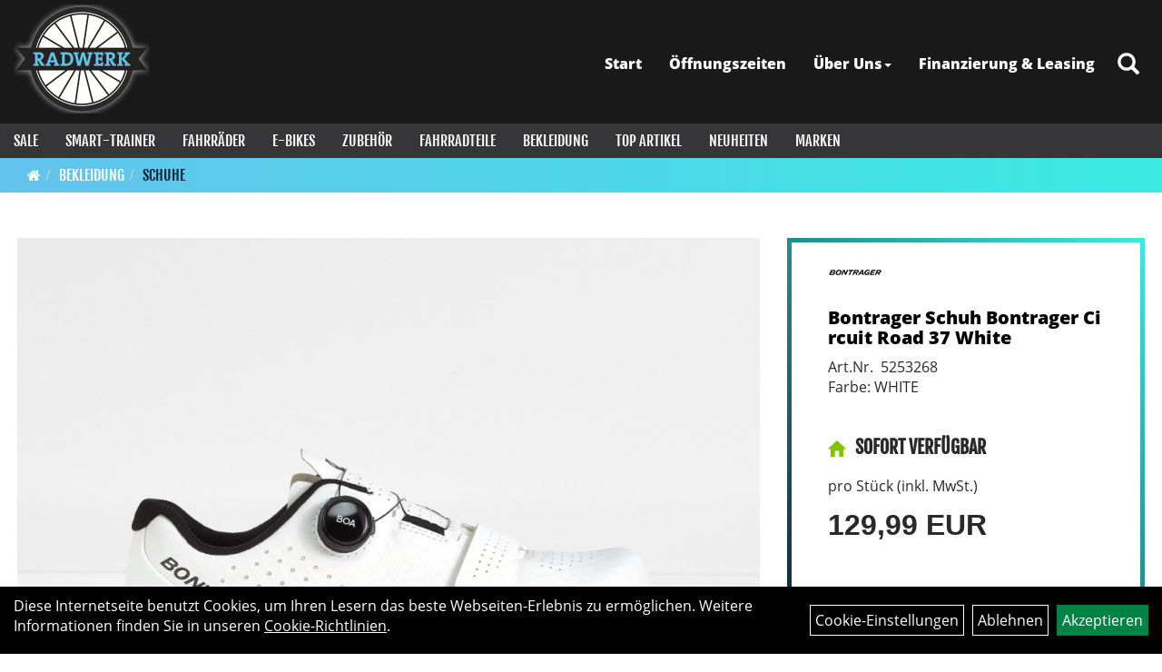

--- FILE ---
content_type: text/html; charset=utf-8
request_url: https://www.radwerk-wernigerode.de/Bontrager_Schuh_Bontrager_Circuit_Road_37_White.html
body_size: 10844
content:
<!DOCTYPE html>
<html lang="de">
<head>
	<title>Bontrager Schuh Bontrager Circuit Road 37 White - Radwerk Werningerode</title>
	<link rel="icon" href="layout/radwerk_werningerode_2021/favicon.ico" type="image/vnd.microsoft.icon">
	<link rel="shortcut icon" href="layout/radwerk_werningerode_2021/favicon.ico" type="image/x-icon" />
	
	<link rel="apple-touch-icon-precomposed" href="layout/radwerk_werningerode_2021/img/app_icon_180x180.png" />
	<meta name="msapplication-TileImage" content="layout/radwerk_werningerode_2021/img/app_icon_270x270.png" />
	<meta http-equiv="X-UA-Compatible" content="IE=edge">
    <meta name="viewport" content="width=device-width, initial-scale=1">
	<base href="https://www.radwerk-wernigerode.de/" />
	<link rel="canonical" href="https://www.radwerk-wernigerode.de/_Schuh_Bontrager_Circuit_Road_37_White.html">	
	<meta http-equiv="content-type" content="text/html; charset=utf-8" />
	<meta name="author" content="RADWERK Hirsch & Mänz GbR Wernigerode" />
	<meta name="publisher" content="RADWERK Hirsch & Mänz GbR Wernigerode" />
	<meta name="copyright" content="RADWERK Hirsch & Mänz GbR Wernigerode" />
	<meta name="keywords" content="Bontrager, Schuh, Bontrager, Circuit, Road, 37, White" />
	<meta name="description" content="Bontrager Schuh Bontrager Circuit Road 37 White - Ein vielseitiger Radschuh, der Elite-Performance mit erstklassigem Komfort vereint.- inForm Race-Lei" />
	<meta name="page-topic" content="Bontrager Schuh Bontrager Circuit Road 37 White - Ein vielseitiger Radschuh, der Elite-Performance mit erstklassigem Komfort vereint.- inForm Race-Lei" />
	<meta name="abstract" content="Bontrager Schuh Bontrager Circuit Road 37 White - Ein vielseitiger Radschuh, der Elite-Performance mit erstklassigem Komfort vereint.- inForm Race-Lei" />
	<meta name="classification" content="Bontrager Schuh Bontrager Circuit Road 37 White - Ein vielseitiger Radschuh, der Elite-Performance mit erstklassigem Komfort vereint.- inForm Race-Lei" />
	<meta name="audience" content="Alle" />
	<meta name="page-type" content="Onlinepräsentation" />
	<meta name="robots" content="INDEX,FOLLOW" />	<meta http-equiv="expires" content="86400" /> <!-- 1 Tag -->
	<meta http-equiv="pragma" content="no-cache" />
	<meta http-equiv="cache-control" content="no-cache" />
	<meta http-equiv="Last-Modified" content="Sat, 17 Jan 2026 05:23:00 CET" /> <!-- heute -->
	<meta http-equiv="Content-language" content="de" />
		<link rel="stylesheet" type="text/css" href="layout/radwerk_werningerode_2021/css/bootstrap-3.3.6-dist/css/bootstrap.min.css" />
	<link rel="stylesheet" type="text/css" href="layout/radwerk_werningerode_2021/css/font-awesome-4.7.0/css/font-awesome.min.css" />
	<link rel="stylesheet" type="text/css" href="layout/radwerk_werningerode_2021/js/jquery-simplyscroll-2.0.05/jquery.simplyscroll.min.css" />
	<link rel="stylesheet" type="text/css" href="layout/radwerk_werningerode_2021/js/camera/css/camera.min.css" />
	<link rel="stylesheet" type="text/css" href="layout/radwerk_werningerode_2021/css/style.min.css" />
	
	<!--<link rel="stylesheet" type="text/css" href="js/fancybox/jquery.fancybox-1.3.4.css" media="screen" />-->


	<!--<link rel="stylesheet" type="text/css" href="bx_styles/bx_styles.css" />-->
	<!-- bxSlider CSS file -->
	<!--<link href="js/bxSlider_4.1.2/jquery.bxslider.css" rel="stylesheet" />
	<link href="css/style.css" rel="stylesheet" type="text/css" />-->

	<!-- HTML5 Shim and Respond.js IE8 support of HTML5 elements and media queries -->
	<!-- WARNING: Respond.js doesn't work if you view the page via file:// -->
	<!--[if lt IE 9]>
	  <script src="js/html5shiv.js"></script>
	  <script src="js/respond.min.js"></script>
	<![endif]-->
	<link rel="stylesheet" type="text/css" href="layout/radwerk_werningerode_2021/css/artikel.min.css" />
<link rel="stylesheet" type="text/css" href="layout/radwerk_werningerode_2021/js/fancybox-2.1.5/source/jquery.fancybox.min.css" />

		</head>
<body>
	<div class="backdrop">

	</div>
	<div class="backdrop-content">
		<button type="button" class="close" data-dismiss="modal" aria-label="Schließen">&times;</button>
		<div class="backdrop-content-body">

		</div>
	</div>
		<div id="message"></div>
	<a href="#" class="backToTop"><i class="fa fa-chevron-up" aria-hidden="true"></i></a>
	<div class="modal fade" id="myModal">
	  <div class="modal-dialog modal-xlg">
		<div class="modal-content">
		  <div class="modal-header">
			<button type="button" class="close" data-dismiss="modal" aria-label="Schließen">&times;</button>
			<h4 class="modal-title"></h4>
		  </div>
		  <div class="modal-body clearfix">
		  </div>
		  <div class="modal-footer">
			<button type="button" class="btn btn-default" data-dismiss="modal">Close</button>
		  </div>
		</div><!-- /.modal-content -->
	  </div><!-- /.modal-dialog -->
	</div><!-- /.modal -->
	
<div class="container-fluid p0 row-offcanvas row-offcanvas-left">
	<div class="col-xs-12 p0" id="allaround">
		<div id="headerdiv" class="big">
			<div class="col-xs-12 col-sm-6 col-lg-3 p0">
				<div id="headerlogo" class="pull-left">
					<a href="./" title="Radwerk Werningerode">
						<img class="img-responsive" src="layout/radwerk_werningerode_2021/img/radwerk_logo.png" title="Radwerk Werningerode" alt="Radwerk Werningerode" />
					</a>
				</div>
			</div>
			<div class="p0 pull-right col-mobile-12">
				<div class="pull-right moreBox">
					<div class="visible-xs pull-left mt5">
						<!--<button type="button" id="toggleCanvasBtn" class="navbar-toggle btn btn-default pull-right collapsed" data-toggle="collapse" data-target="#collapsable-2">--><!--#collapsable-2,.navigation_unterkategorien_1-->
						<button type="button" id="toggleCanvasBtn" class="navbar-toggle btn btn-default pull-right collapsed" data-toggle="offcanvas" data-target="#sidebar"><!--#collapsable-2,.navigation_unterkategorien_1-->
							<span class="sr-only">Toggle navigation</span>
							<span class="icon-bar"></span>
							<span class="icon-bar"></span>
							<span class="icon-bar"></span>
						</button>
					</div>
										
					<div class="hidden-xs suchenBox">
						<a href="suche.php" name="Artikelsuche" aria-label="Artikelsuche"><span class="glyphicon glyphicon-search"></span></a>
					</div>
					
										
										
									
														<div class="visible-xs col-xs-12 suchenboxXS p0">
						
<div id="schnellsuche" class="col-xs-12 nopadding">
	<form method="get" action="suche.php" id="searchForm" accept-charset="UTF-8">
	<div class="input-group">
		<input value="" id="suchfeld" class="form-control" name="suchbegriff" type="text" placeholder="Artikelsuche" onfocus="this.form.suchbegriff.value = '';" />
		<span class="input-group-btn" >
			<button class="btn btn-default" type="button" onclick="submit();"><span class="glyphicon glyphicon-search"></span></button>
		</span>	
		<input name="beschr" value="1" type="hidden" />
	</div>
	</form>
	<div class="searchPreview col-xs-12 thumbnail"></div>
</div>					</div>
									</div>
			</div>
			<div class="hidden-xs pull-right p0">
			<ul class="ul1 nav navbar-nav p2rp" role="list"><li class="cmsLink1 ">
									<a class="" href="https://www.radwerk-wernigerode.de/index.php" title="Start">Start</a>
									</li><li class="cmsLink1 ">
									<a class="" href="https://www.radwerk-wernigerode.de/Öffnungszeiten" title="Öffnungszeiten">Öffnungszeiten</a>
									</li><li class="dropdown cmsLink1 ">
									<a class="dropdown-toggle " data-toggle="dropdown"  href="#" title="Über Uns">Über Uns<span class="caret"></span></a>
									<ul class="dropdown-menu cmsSubUl1" role="list"><li class="cmsSubLi1 ">
														<a class="" href="https://www.radwerk-wernigerode.de/anfahrt.php" title="Anfahrt">Anfahrt</a>
														</li><li class="cmsSubLi1 ">
														<a class="" href="https://www.radwerk-wernigerode.de/kontakt.php" title="Kontakt">Kontakt</a>
														</li><li class="cmsSubLi1 ">
														<a class="" href="https://www.radwerk-wernigerode.de/impressum.php" title="Impressum">Impressum</a>
														</li><li class="cmsSubLi1 ">
														<a class="" href="https://www.radwerk-wernigerode.de/datenschutz.php" title="Datenschutz">Datenschutz</a>
														</li><li class="cmsSubLi1 ">
														<a class="cmsSubLink" href="https://www.radwerk-wernigerode.de/Artikelverfügbarkeit" title="Artikelverfügbarkeit">Artikelverfügbarkeit</a>
														</li></ul></li><li class="cmsLink1 ">
									<a class="" href="https://www.radwerk-wernigerode.de/Finanzierung_Leasing" title="Finanzierung & Leasing">Finanzierung & Leasing</a>
									</li></ul>			</div>
			
			<div class="col-xs-12 p0"></div>
			<div class="col-xs-12 p0">
								<div class="hidden-xs collapse navbar-collapse" id="mdMainNav">
					<div class="col-xs-12 p0">
						<ul class="ul-level-1 nav navbar-nav"><li class="">
			<a href="SALE.html">SALE</a>
		</li><li class="">
			<a href="Smart-Trainer.html">Smart-Trainer</a>
		</li><li class="" data-toggle="menu-own58734a56ad57f">
			<a href="Fahrräder.html">Fahrräder</a>
		</li><li class="" data-toggle="menu-own5874f7dbc8c5f">
			<a href="E-Bikes.html">E-Bikes</a>
		</li><li class="" data-toggle="menu-own5874f5739ec15">
			<a href="Zubehör.html">Zubehör</a>
		</li><li class="" data-toggle="menu-own5874f5868962f">
			<a href="Fahrradteile.html">Fahrradteile</a>
		</li><li class="active " data-toggle="menu-own5874f59963aff">
			<a href="Bekleidung.html">Bekleidung</a>
		</li><li class="">
			<a href="sonderangebote.php">Top Artikel</a>
		</li><li class="">
			<a href="neuigkeiten.php">Neuheiten</a>
		</li><li class="">
			<a href="hersteller.php">Marken</a>
		</li>					</div>
				</div>
				<div class="hidden-xs collapse navbar-collapse" id="mdMainNavChildren">
					<div class="col-xs-12 p0">
						
			<div class="menu clearfix" id="menu-own58734a56ad57f">	
					<ul class="ul-level-1 flex">
						<li class="col-xs-12 col-sm-4 col-lg-3 ">
			<a href="Fahrräder/Gravel.html">Gravel</a>
			
		</li><li class="col-xs-12 col-sm-4 col-lg-3 ">
			<a href="Fahrräder/Reise_/_Travel.html">Reise / Travel</a>
			
		</li><li class="col-xs-12 col-sm-4 col-lg-3 ">
			<a href="Fahrräder/Cityräder.html">Cityräder</a>
			
		</li><li class="col-xs-12 col-sm-4 col-lg-3 ">
			<a href="Fahrräder/Crossräder.html">Crossräder</a>
			
		</li><li class="col-xs-12 col-sm-4 col-lg-3 ">
			<a href="Fahrräder/Cruiser.html">Cruiser</a>
			
		</li><li class="col-xs-12 col-sm-4 col-lg-3 ">
			<a href="Fahrräder/Kinderfahrräder.html">Kinderfahrräder</a>
			
		</li><li class="col-xs-12 col-sm-4 col-lg-3 ">
			<a href="Fahrräder/Mountainbikes.html">Mountainbikes</a>
			
		</li><li class="col-xs-12 col-sm-4 col-lg-3 ">
			<a href="Fahrräder/Rennräder.html">Rennräder</a>
			
		</li><li class="col-xs-12 col-sm-4 col-lg-3 ">
			<a href="Fahrräder/Trekkingräder.html">Trekkingräder</a>
			
		</li>
					</ul>
				</div>
			<div class="menu clearfix" id="menu-own5874f7dbc8c5f">	
					<ul class="ul-level-1 flex">
						<li class="col-xs-12 col-sm-4 col-lg-3 ">
			<a href="E-Bikes/E-City_E-Urban.html">E-City & E-Urban</a>
			
		</li><li class="col-xs-12 col-sm-4 col-lg-3 ">
			<a href="E-Bikes/E-Falt-_und_Kompaktrad.html">E-Falt- und Kompaktrad</a>
			
		</li><li class="col-xs-12 col-sm-4 col-lg-3 ">
			<a href="E-Bikes/E-Lastenräder.html">E-Lastenräder</a>
			
		</li><li class="col-xs-12 col-sm-4 col-lg-3 ">
			<a href="E-Bikes/E-MTB_Fully.html">E-MTB Fully</a>
			
		</li><li class="col-xs-12 col-sm-4 col-lg-3 ">
			<a href="E-Bikes/E-MTB_Hardtail.html">E-MTB Hardtail</a>
			
		</li><li class="col-xs-12 col-sm-4 col-lg-3 ">
			<a href="E-Bikes/E-Rennrad.html">E-Rennrad</a>
			
		</li><li class="col-xs-12 col-sm-4 col-lg-3 ">
			<a href="E-Bikes/E-Trekking_/_Cross.html">E-Trekking / Cross</a>
			
		</li><li class="col-xs-12 col-sm-4 col-lg-3 ">
			<a href="E-Bikes/Riese_und_Müller_-_Konfigurator_-.html">Riese und Müller - Konfigurator -</a>
			
		</li><li class="col-xs-12 col-sm-4 col-lg-3 ">
			<a href="E-Bikes/SUV.html">SUV</a>
			
		</li>
					</ul>
				</div>
			<div class="menu clearfix" id="menu-own5874f5739ec15">	
					<ul class="ul-level-1 flex">
						<li class="col-xs-12 col-sm-4 col-lg-3 ">
			<a href="Zubehör/Beleuchtung.html">Beleuchtung</a>
			
		</li><li class="col-xs-12 col-sm-4 col-lg-3 ">
			<a href="Zubehör/E-Bike_Zubehör.html">E-Bike Zubehör</a>
			
		</li><li class="col-xs-12 col-sm-4 col-lg-3 ">
			<a href="Zubehör/Fahrradanhänger.html">Fahrradanhänger</a>
			
		</li><li class="col-xs-12 col-sm-4 col-lg-3 ">
			<a href="Zubehör/Fahrradcomputer.html">Fahrradcomputer</a>
			
		</li><li class="col-xs-12 col-sm-4 col-lg-3 ">
			<a href="Zubehör/Felgenbänder.html">Felgenbänder</a>
			
		</li><li class="col-xs-12 col-sm-4 col-lg-3 ">
			<a href="Zubehör/Flaschenhalter.html">Flaschenhalter</a>
			
		</li><li class="col-xs-12 col-sm-4 col-lg-3 ">
			<a href="Zubehör/Gepäckträger.html">Gepäckträger</a>
			
		</li><li class="col-xs-12 col-sm-4 col-lg-3 ">
			<a href="Zubehör/Klingeln_Hupen.html">Klingeln & Hupen</a>
			
		</li><li class="col-xs-12 col-sm-4 col-lg-3 ">
			<a href="Zubehör/Körbe.html">Körbe</a>
			
		</li><li class="col-xs-12 col-sm-4 col-lg-3 ">
			<a href="Zubehör/Packtaschen.html">Packtaschen</a>
			
		</li><li class="col-xs-12 col-sm-4 col-lg-3 ">
			<a href="Zubehör/Pflegemittel.html">Pflegemittel</a>
			
		</li><li class="col-xs-12 col-sm-4 col-lg-3 ">
			<a href="Zubehör/Pumpen.html">Pumpen</a>
			
		</li><li class="col-xs-12 col-sm-4 col-lg-3 ">
			<a href="Zubehör/Rucksäcke.html">Rucksäcke</a>
			
		</li><li class="col-xs-12 col-sm-4 col-lg-3 ">
			<a href="Zubehör/Schlösser.html">Schlösser</a>
			
		</li><li class="col-xs-12 col-sm-4 col-lg-3 ">
			<a href="Zubehör/Spiegel.html">Spiegel</a>
			
		</li><li class="col-xs-12 col-sm-4 col-lg-3 ">
			<a href="Zubehör/Wasserflaschen.html">Wasserflaschen</a>
			
		</li><li class="col-xs-12 col-sm-4 col-lg-3 ">
			<a href="Zubehör/Werkzeuge.html">Werkzeuge</a>
			
		</li>
					</ul>
				</div>
			<div class="menu clearfix" id="menu-own5874f5868962f">	
					<ul class="ul-level-1 flex">
						<li class="col-xs-12 col-sm-4 col-lg-3 ">
			<a href="Fahrradteile/Batterien.html">Batterien</a>
			
		</li><li class="col-xs-12 col-sm-4 col-lg-3 ">
			<a href="Fahrradteile/Bremsanlagen.html">Bremsanlagen</a>
			
		</li><li class="col-xs-12 col-sm-4 col-lg-3 ">
			<a href="Fahrradteile/Bremsen.html">Bremsen</a>
			
		</li><li class="col-xs-12 col-sm-4 col-lg-3 ">
			<a href="Fahrradteile/Federung.html">Federung</a>
			
		</li><li class="col-xs-12 col-sm-4 col-lg-3 ">
			<a href="Fahrradteile/Felgen.html">Felgen</a>
			
		</li><li class="col-xs-12 col-sm-4 col-lg-3 ">
			<a href="Fahrradteile/Gabeln.html">Gabeln</a>
			
		</li><li class="col-xs-12 col-sm-4 col-lg-3 ">
			<a href="Fahrradteile/Griffe.html">Griffe</a>
			
		</li><li class="col-xs-12 col-sm-4 col-lg-3 ">
			<a href="Fahrradteile/Innenlager.html">Innenlager</a>
			
		</li><li class="col-xs-12 col-sm-4 col-lg-3 ">
			<a href="Fahrradteile/Kassetten___Ritzel.html">Kassetten & Ritzel</a>
			
		</li><li class="col-xs-12 col-sm-4 col-lg-3 ">
			<a href="Fahrradteile/Ketten.html">Ketten</a>
			
		</li><li class="col-xs-12 col-sm-4 col-lg-3 ">
			<a href="Fahrradteile/Kettenblätter.html">Kettenblätter</a>
			
		</li><li class="col-xs-12 col-sm-4 col-lg-3 ">
			<a href="Fahrradteile/Kettenschutz.html">Kettenschutz</a>
			
		</li><li class="col-xs-12 col-sm-4 col-lg-3 ">
			<a href="Fahrradteile/Kurbel___-garnituren.html">Kurbel & -garnituren</a>
			
		</li><li class="col-xs-12 col-sm-4 col-lg-3 ">
			<a href="Fahrradteile/Laufräder.html">Laufräder</a>
			
		</li><li class="col-xs-12 col-sm-4 col-lg-3 ">
			<a href="Fahrradteile/Lenker.html">Lenker</a>
			
		</li><li class="col-xs-12 col-sm-4 col-lg-3 ">
			<a href="Fahrradteile/Lenkerbänder.html">Lenkerbänder</a>
			
		</li><li class="col-xs-12 col-sm-4 col-lg-3 ">
			<a href="Fahrradteile/Lenkerzubehör.html">Lenkerzubehör</a>
			
		</li><li class="col-xs-12 col-sm-4 col-lg-3 ">
			<a href="Fahrradteile/Naben.html">Naben</a>
			
		</li><li class="col-xs-12 col-sm-4 col-lg-3 ">
			<a href="Fahrradteile/Pedale.html">Pedale</a>
			
		</li><li class="col-xs-12 col-sm-4 col-lg-3 ">
			<a href="Fahrradteile/Rahmenteile.html">Rahmenteile</a>
			
		</li><li class="col-xs-12 col-sm-4 col-lg-3 ">
			<a href="Fahrradteile/Reifen.html">Reifen</a>
			
		</li><li class="col-xs-12 col-sm-4 col-lg-3 ">
			<a href="Fahrradteile/Sättel.html">Sättel</a>
			
		</li><li class="col-xs-12 col-sm-4 col-lg-3 ">
			<a href="Fahrradteile/Sattelstützen.html">Sattelstützen</a>
			
		</li><li class="col-xs-12 col-sm-4 col-lg-3 ">
			<a href="Fahrradteile/Schaltungen.html">Schaltungen</a>
			
		</li><li class="col-xs-12 col-sm-4 col-lg-3 ">
			<a href="Fahrradteile/Schaltwerke.html">Schaltwerke</a>
			
		</li><li class="col-xs-12 col-sm-4 col-lg-3 ">
			<a href="Fahrradteile/Schläuche.html">Schläuche</a>
			
		</li><li class="col-xs-12 col-sm-4 col-lg-3 ">
			<a href="Fahrradteile/Schnellspanner.html">Schnellspanner</a>
			
		</li><li class="col-xs-12 col-sm-4 col-lg-3 ">
			<a href="Fahrradteile/Schrauben.html">Schrauben</a>
			
		</li><li class="col-xs-12 col-sm-4 col-lg-3 ">
			<a href="Fahrradteile/Schutzbleche.html">Schutzbleche</a>
			
		</li><li class="col-xs-12 col-sm-4 col-lg-3 ">
			<a href="Fahrradteile/Speichen.html">Speichen</a>
			
		</li><li class="col-xs-12 col-sm-4 col-lg-3 ">
			<a href="Fahrradteile/Ständer.html">Ständer</a>
			
		</li><li class="col-xs-12 col-sm-4 col-lg-3 ">
			<a href="Fahrradteile/Steuersätze.html">Steuersätze</a>
			
		</li><li class="col-xs-12 col-sm-4 col-lg-3 ">
			<a href="Fahrradteile/Vorbauten.html">Vorbauten</a>
			
		</li><li class="col-xs-12 col-sm-4 col-lg-3 ">
			<a href="Fahrradteile/Züge___Zughüllen.html">Züge & Zughüllen</a>
			
		</li>
					</ul>
				</div>
			<div class="menu clearfix" id="menu-own5874f59963aff">	
					<ul class="ul-level-1 flex">
						<li class="col-xs-12 col-sm-4 col-lg-3 ">
			<a href="Bekleidung/Armlinge.html">Armlinge</a>
			
		</li><li class="col-xs-12 col-sm-4 col-lg-3 ">
			<a href="Bekleidung/Beinlinge.html">Beinlinge</a>
			
		</li><li class="col-xs-12 col-sm-4 col-lg-3 ">
			<a href="Bekleidung/Handschuhe.html">Handschuhe</a>
			
		</li><li class="col-xs-12 col-sm-4 col-lg-3 ">
			<a href="Bekleidung/Helme___Zubehör.html">Helme & Zubehör</a>
			
		</li><li class="col-xs-12 col-sm-4 col-lg-3 ">
			<a href="Bekleidung/Hosen.html">Hosen</a>
			
		</li><li class="col-xs-12 col-sm-4 col-lg-3 ">
			<a href="Bekleidung/Jacken.html">Jacken</a>
			
		</li><li class="col-xs-12 col-sm-4 col-lg-3 ">
			<a href="Bekleidung/Kopfbedeckungen.html">Kopfbedeckungen</a>
			
		</li><li class="active col-xs-12 col-sm-4 col-lg-3 ">
			<a href="Bekleidung/Schuhe.html">Schuhe</a>
			
		</li><li class="col-xs-12 col-sm-4 col-lg-3 ">
			<a href="Bekleidung/Socken.html">Socken</a>
			
		</li><li class="col-xs-12 col-sm-4 col-lg-3 ">
			<a href="Bekleidung/Sweatshirts.html">Sweatshirts</a>
			
		</li><li class="col-xs-12 col-sm-4 col-lg-3 ">
			<a href="Bekleidung/T-Shirts.html">T-Shirts</a>
			
		</li><li class="col-xs-12 col-sm-4 col-lg-3 ">
			<a href="Bekleidung/Trikots.html">Trikots</a>
			
		</li><li class="col-xs-12 col-sm-4 col-lg-3 ">
			<a href="Bekleidung/Überschuhe.html">Überschuhe</a>
			
		</li><li class="col-xs-12 col-sm-4 col-lg-3 ">
			<a href="Bekleidung/Unterwäsche.html">Unterwäsche</a>
			
		</li><li class="col-xs-12 col-sm-4 col-lg-3 ">
			<a href="Bekleidung/Westen.html">Westen</a>
			
		</li>
					</ul>
				</div>					</div>
				</div>
							</div>
		</div>
				<div class="col-xs-12 emption_text">
				<div class="col-xs-12 p0">
					<ol class="breadcrumb m0"><li><a href="index.php"  title="Start"><i class="fa fa-home"></i></a></li><li><a href="Bekleidung.html"  title="Bekleidung">Bekleidung</a></li><li class="active"><a href="Bekleidung/Schuhe.html"  title="Schuhe">Schuhe</a></li>
					</ol>
				</div></div>				<div id="maindiv" class="col-xs-12 p0">
			<div id="inhaltdivstart" class="col-xs-12 p0">
		
<div id="artikel_inhalt" class="col-xs-12">
					<div class="artikeldetaildiv col-xs-12 col-sm-12 col-md-12">
	
	<div class="artikeldetaildiv_top col-xs-12 nopadding thumbnail p0">
		
		<div class="artikeldetaildiv_top_left col-xs-12 thumbnail clearfix">
			
			<div class="col-xs-12 col-md-9 col-lg-8">
				<a rel="artikelimages" class="lightbox fancybox.image" href="getimage.php?artikelid=69425-5253268&size=xl&image=1" title="Bontrager Schuh Bontrager Circuit Road 37 White">
					<img src="getimage.php?artikelid=69425-5253268&size=xl&image=1" title="Bontrager Schuh Bontrager Circuit Road 37 White" alt="Bontrager Schuh Bontrager Circuit Road 37 White" onError="this.onerror=null;this.src='layout/'radwerk_werningerode_2021/img/keinbild_1.jpg'"/>
				</a>
			</div>
			
			<div class="artikeldetaildiv_top_righ col-xs-12 col-md-5 col-lg-4">
				<div class="col-xs-12 border-highlight pt20 pr40 pb40 pl40">
					<span class="herstellerlogo-span"><img src="https://www.radwerk-wernigerode.de/content/images/hersteller/bontrager.jpg" alt="Bontrager" title="Bontrager" /></span>
					<div class="productNewReduced"></div>
					<h1 class="strong h6">
						<a class="artikellink" href="_Schuh_Bontrager_Circuit_Road_37_White.html" title="Bontrager Schuh Bontrager Circuit Road 37 White - Radwerk Werningerode">Bontrager Schuh Bontrager Circuit Road 37 White</a>
					</h1>
					
					<span>Art.Nr.&nbsp; 5253268</span><br />
					Farbe: WHITE<br /><br /><br />
					<div class="artikelampel col-xs-12 p0 mb20 clearfix">
						<span class="pull-left"><img src="https://www.radwerk-wernigerode.de/layout/radwerk_werningerode_2021/img/ampel_haus.png" title="sofort verfügbar
" alt="sofort verfügbar
" /> </span>
						<span class="fjalla upper bold h6 pull-left" style="margin: 1px 0px 0px 10px;">sofort verfügbar<br /></span>
					</div>
				
					
					<span class="siesparen"></span><br />				
					 pro Stück 
					(inkl. MwSt.)
					<br />
					

					
									
						<p class="mt10"><span class="preisanzeige">129,99 EUR</span></p>
					
				
					
					<br />
					
					<br />
					

					<br />
					

					
					
				</div>
			</div>
		</div>
		<div class="col-xs-12 clearfix">
			<div class="minibilder col-xs-12 col-md-10 col-md-offset-1 p0">
							
				
								
					
				
								
					
				
								
									
						<a rel="artikelimages" class="pull-left lightbox fancybox.image" href="getimage.php?artikelid=69425-5253268&size=xl&image=2" title="Bontrager Schuh Bontrager Circuit Road 37 White">
							<img src="getimage.php?artikelid=69425-5253268&size=m&image=2" title="Bontrager Schuh Bontrager Circuit Road 37 White" alt="Bontrager Schuh Bontrager Circuit Road 37 White" onError="this.onerror=null;this.src='layout/'radwerk_werningerode_2021/img/keinbild_1.jpg'" />
						</a>
					
				
				
								
									
						<a rel="artikelimages" class="pull-left lightbox fancybox.image" href="getimage.php?artikelid=69425-5253268&size=xl&image=3" title="Bontrager Schuh Bontrager Circuit Road 37 White">
							<img src="getimage.php?artikelid=69425-5253268&size=m&image=3" title="Bontrager Schuh Bontrager Circuit Road 37 White" alt="Bontrager Schuh Bontrager Circuit Road 37 White" onError="this.onerror=null;this.src='layout/'radwerk_werningerode_2021/img/keinbild_1.jpg'" />
						</a>
					
				
				
								
									
						<a rel="artikelimages" class="pull-left lightbox fancybox.image" href="getimage.php?artikelid=69425-5253268&size=xl&image=4" title="Bontrager Schuh Bontrager Circuit Road 37 White">
							<img src="getimage.php?artikelid=69425-5253268&size=m&image=4" title="Bontrager Schuh Bontrager Circuit Road 37 White" alt="Bontrager Schuh Bontrager Circuit Road 37 White" onError="this.onerror=null;this.src='layout/'radwerk_werningerode_2021/img/keinbild_1.jpg'" />
						</a>
					
				
				
								
									
						<a rel="artikelimages" class="pull-left lightbox fancybox.image" href="getimage.php?artikelid=69425-5253268&size=xl&image=5" title="Bontrager Schuh Bontrager Circuit Road 37 White">
							<img src="getimage.php?artikelid=69425-5253268&size=m&image=5" title="Bontrager Schuh Bontrager Circuit Road 37 White" alt="Bontrager Schuh Bontrager Circuit Road 37 White" onError="this.onerror=null;this.src='layout/'radwerk_werningerode_2021/img/keinbild_1.jpg'" />
						</a>
					
				
				
								
									
						<a rel="artikelimages" class="pull-left lightbox fancybox.image" href="getimage.php?artikelid=69425-5253268&size=xl&image=6" title="Bontrager Schuh Bontrager Circuit Road 37 White">
							<img src="getimage.php?artikelid=69425-5253268&size=m&image=6" title="Bontrager Schuh Bontrager Circuit Road 37 White" alt="Bontrager Schuh Bontrager Circuit Road 37 White" onError="this.onerror=null;this.src='layout/'radwerk_werningerode_2021/img/keinbild_1.jpg'" />
						</a>
					
				
				
								
									
						<a rel="artikelimages" class="pull-left lightbox fancybox.image" href="getimage.php?artikelid=69425-5253268&size=xl&image=7" title="Bontrager Schuh Bontrager Circuit Road 37 White">
							<img src="getimage.php?artikelid=69425-5253268&size=m&image=7" title="Bontrager Schuh Bontrager Circuit Road 37 White" alt="Bontrager Schuh Bontrager Circuit Road 37 White" onError="this.onerror=null;this.src='layout/'radwerk_werningerode_2021/img/keinbild_1.jpg'" />
						</a>
					
				
				
								
									
						<a rel="artikelimages" class="pull-left lightbox fancybox.image" href="getimage.php?artikelid=69425-5253268&size=xl&image=8" title="Bontrager Schuh Bontrager Circuit Road 37 White">
							<img src="getimage.php?artikelid=69425-5253268&size=m&image=8" title="Bontrager Schuh Bontrager Circuit Road 37 White" alt="Bontrager Schuh Bontrager Circuit Road 37 White" onError="this.onerror=null;this.src='layout/'radwerk_werningerode_2021/img/keinbild_1.jpg'" />
						</a>
					
				
				
								
									
						<a rel="artikelimages" class="pull-left lightbox fancybox.image" href="getimage.php?artikelid=69425-5253268&size=xl&image=9" title="Bontrager Schuh Bontrager Circuit Road 37 White">
							<img src="getimage.php?artikelid=69425-5253268&size=m&image=9" title="Bontrager Schuh Bontrager Circuit Road 37 White" alt="Bontrager Schuh Bontrager Circuit Road 37 White" onError="this.onerror=null;this.src='layout/'radwerk_werningerode_2021/img/keinbild_1.jpg'" />
						</a>
					
				
				
								
									
						<a rel="artikelimages" class="pull-left lightbox fancybox.image" href="getimage.php?artikelid=69425-5253268&size=xl&image=10" title="Bontrager Schuh Bontrager Circuit Road 37 White">
							<img src="getimage.php?artikelid=69425-5253268&size=m&image=10" title="Bontrager Schuh Bontrager Circuit Road 37 White" alt="Bontrager Schuh Bontrager Circuit Road 37 White" onError="this.onerror=null;this.src='layout/'radwerk_werningerode_2021/img/keinbild_1.jpg'" />
						</a>
					
				
				
								
									
						<a rel="artikelimages" class="pull-left lightbox fancybox.image" href="getimage.php?artikelid=69425-5253268&size=xl&image=11" title="Bontrager Schuh Bontrager Circuit Road 37 White">
							<img src="getimage.php?artikelid=69425-5253268&size=m&image=11" title="Bontrager Schuh Bontrager Circuit Road 37 White" alt="Bontrager Schuh Bontrager Circuit Road 37 White" onError="this.onerror=null;this.src='layout/'radwerk_werningerode_2021/img/keinbild_1.jpg'" />
						</a>
					
				
				
								
									
						<a rel="artikelimages" class="pull-left lightbox fancybox.image" href="getimage.php?artikelid=69425-5253268&size=xl&image=12" title="Bontrager Schuh Bontrager Circuit Road 37 White">
							<img src="getimage.php?artikelid=69425-5253268&size=m&image=12" title="Bontrager Schuh Bontrager Circuit Road 37 White" alt="Bontrager Schuh Bontrager Circuit Road 37 White" onError="this.onerror=null;this.src='layout/'radwerk_werningerode_2021/img/keinbild_1.jpg'" />
						</a>
					
				
				
								
									
						<a rel="artikelimages" class="pull-left lightbox fancybox.image" href="getimage.php?artikelid=69425-5253268&size=xl&image=13" title="Bontrager Schuh Bontrager Circuit Road 37 White">
							<img src="getimage.php?artikelid=69425-5253268&size=m&image=13" title="Bontrager Schuh Bontrager Circuit Road 37 White" alt="Bontrager Schuh Bontrager Circuit Road 37 White" onError="this.onerror=null;this.src='layout/'radwerk_werningerode_2021/img/keinbild_1.jpg'" />
						</a>
					
				
				
								
									
						<a rel="artikelimages" class="pull-left lightbox fancybox.image" href="getimage.php?artikelid=69425-5253268&size=xl&image=14" title="Bontrager Schuh Bontrager Circuit Road 37 White">
							<img src="getimage.php?artikelid=69425-5253268&size=m&image=14" title="Bontrager Schuh Bontrager Circuit Road 37 White" alt="Bontrager Schuh Bontrager Circuit Road 37 White" onError="this.onerror=null;this.src='layout/'radwerk_werningerode_2021/img/keinbild_1.jpg'" />
						</a>
					
				
				
								
									
						<a rel="artikelimages" class="pull-left lightbox fancybox.image" href="getimage.php?artikelid=69425-5253268&size=xl&image=15" title="Bontrager Schuh Bontrager Circuit Road 37 White">
							<img src="getimage.php?artikelid=69425-5253268&size=m&image=15" title="Bontrager Schuh Bontrager Circuit Road 37 White" alt="Bontrager Schuh Bontrager Circuit Road 37 White" onError="this.onerror=null;this.src='layout/'radwerk_werningerode_2021/img/keinbild_1.jpg'" />
						</a>
					
				
				
								
									
						<a rel="artikelimages" class="pull-left lightbox fancybox.image" href="getimage.php?artikelid=69425-5253268&size=xl&image=16" title="Bontrager Schuh Bontrager Circuit Road 37 White">
							<img src="getimage.php?artikelid=69425-5253268&size=m&image=16" title="Bontrager Schuh Bontrager Circuit Road 37 White" alt="Bontrager Schuh Bontrager Circuit Road 37 White" onError="this.onerror=null;this.src='layout/'radwerk_werningerode_2021/img/keinbild_1.jpg'" />
						</a>
					
				
				
								
									
						<a rel="artikelimages" class="pull-left lightbox fancybox.image" href="getimage.php?artikelid=69425-5253268&size=xl&image=17" title="Bontrager Schuh Bontrager Circuit Road 37 White">
							<img src="getimage.php?artikelid=69425-5253268&size=m&image=17" title="Bontrager Schuh Bontrager Circuit Road 37 White" alt="Bontrager Schuh Bontrager Circuit Road 37 White" onError="this.onerror=null;this.src='layout/'radwerk_werningerode_2021/img/keinbild_1.jpg'" />
						</a>
					
				
				
								
									
						<a rel="artikelimages" class="pull-left lightbox fancybox.image" href="getimage.php?artikelid=69425-5253268&size=xl&image=18" title="Bontrager Schuh Bontrager Circuit Road 37 White">
							<img src="getimage.php?artikelid=69425-5253268&size=m&image=18" title="Bontrager Schuh Bontrager Circuit Road 37 White" alt="Bontrager Schuh Bontrager Circuit Road 37 White" onError="this.onerror=null;this.src='layout/'radwerk_werningerode_2021/img/keinbild_1.jpg'" />
						</a>
					
				
				
								
									
						<a rel="artikelimages" class="pull-left lightbox fancybox.image" href="getimage.php?artikelid=69425-5253268&size=xl&image=19" title="Bontrager Schuh Bontrager Circuit Road 37 White">
							<img src="getimage.php?artikelid=69425-5253268&size=m&image=19" title="Bontrager Schuh Bontrager Circuit Road 37 White" alt="Bontrager Schuh Bontrager Circuit Road 37 White" onError="this.onerror=null;this.src='layout/'radwerk_werningerode_2021/img/keinbild_1.jpg'" />
						</a>
					
				
				
								
									
						<a rel="artikelimages" class="pull-left lightbox fancybox.image" href="getimage.php?artikelid=69425-5253268&size=xl&image=20" title="Bontrager Schuh Bontrager Circuit Road 37 White">
							<img src="getimage.php?artikelid=69425-5253268&size=m&image=20" title="Bontrager Schuh Bontrager Circuit Road 37 White" alt="Bontrager Schuh Bontrager Circuit Road 37 White" onError="this.onerror=null;this.src='layout/'radwerk_werningerode_2021/img/keinbild_1.jpg'" />
						</a>
					
				
				
								
									
						<a rel="artikelimages" class="pull-left lightbox fancybox.image" href="getimage.php?artikelid=69425-5253268&size=xl&image=21" title="Bontrager Schuh Bontrager Circuit Road 37 White">
							<img src="getimage.php?artikelid=69425-5253268&size=m&image=21" title="Bontrager Schuh Bontrager Circuit Road 37 White" alt="Bontrager Schuh Bontrager Circuit Road 37 White" onError="this.onerror=null;this.src='layout/'radwerk_werningerode_2021/img/keinbild_1.jpg'" />
						</a>
					
				
				
								
									
						<a rel="artikelimages" class="pull-left lightbox fancybox.image" href="getimage.php?artikelid=69425-5253268&size=xl&image=22" title="Bontrager Schuh Bontrager Circuit Road 37 White">
							<img src="getimage.php?artikelid=69425-5253268&size=m&image=22" title="Bontrager Schuh Bontrager Circuit Road 37 White" alt="Bontrager Schuh Bontrager Circuit Road 37 White" onError="this.onerror=null;this.src='layout/'radwerk_werningerode_2021/img/keinbild_1.jpg'" />
						</a>
					
				
				
				
				
			
				
			
			

			</div>
			
		</div>
		<div class="hidden" id="artikel_back_notification_dialog">
			
		</div>
		
	
	<div class="tab-content col-xs-12 p0 mb30 mt30">
		<ul class="nav nav-no-tabs mt0i" role="tablist" id="tabs">
			
			
			
			
			
		</ul>
		<div id="Produktdetails" class="col-xs-12 col-md-8 col-lg-6 px-5 py-5 pr15i">
			<h2 class="h4 mb40">Produktdetails</h2>
			Größe: 37<br />Geschlecht: Herren<br /><br />Ein vielseitiger Radschuh, der Elite-Performance mit erstklassigem Komfort vereint.<br />- inForm Race-Leisten sorgt für eine etwas großzügigere Performance-Passform<br />- Ein einzelner BOA® L6-Drehverschluss ermöglicht eine optimale Passform und präzise Mikroverstellungen<br />- Der Klettverschlussriemen sichert den perfekten Sitz und einen hohen Komfort<br />- Der perforierte Netzeinsatz aus Synthetikmaterial und das TPU-Obermaterial bieten eine überlegene Atmungsaktivität<br />- Bronze Series-Sohle aus Nylon-Composite-Material<br />- Steifigkeitsindex: 7 von 14<br />- Kompatibel mit 3-Loch-Pedalplatten und 2-Loch-SPD-Cleats (2-Loch-Montageplatte separat erhältlich)<br /><br />Leiste trifft Leistung<br />Für eine etwas geräumigere High-Performance-Passform basiert der Schuh auf Bontragers inForm Race-Leisten.<br /><br />Sitzt mit einem Dreh<br />Ein einzelner BOA® L6-Drehverschluss ermöglicht die einfache, präzise Anpassung der Passform für ultimativen Komfort.<br /><br />Optimale Passform<br />Ein verstellbarer Klettriemen im Zehenbereich ermöglicht die Anpassung der Passform am Vorfuß.<br /><br />Druckstellen adé<br />Der in Zonen unterteilte Schaft mit gewebten Führungslaschen und entlastenden Aussparungen ermöglicht eine flexiblere Passform mit besserer Mittelfußbeweglichkeit und verhindert Druckstellen.<br /><br />Extrem atmungsaktiv<br />Perforierungen im Oberschuh sorgen auch in den heißen Phasen deiner Ausfahrt für optimale Ventilation.<br /><br />Luxuriöses Tragegefühl<br />Die Kombination aus synthetischem Mesh und TPU am Oberschuh passt sich deiner Fußform perfekt an – ein Feature, das sonst nur teureren Radschuhen vorbehalten ist.<br /><br />Hält die Ferse fest<br />Eine steife Fersenka<br /><br />Geht sich gut. Performt perfekt.<br />Die leichte, steife Bronze Series-Sohle aus Nylon-Composite-Material garantiert eine konsistente Kraftübertragung auf langen Touren. Steifigkeitsindex: 7 von 14.<br /><br />Bereit zum Einklicken<br />Kompatibel mit 3-Loch-Pedalplatten und 2-Loch-SPD-Cleats (2-Loch-Montageplatte separat erhältlich, Teile-Nr. 558863)<br /><br />Gut zu Fuß<br />Die strukturierte Ferse und der profilierte Zehenbereich bieten einen sicheren Tritt bei letzten Rennvorbereitungen zu Fuß oder in der obligatorischen Café-Pause danach.<br /><br />- Fasergehalt (Liner): 100 % Mesh<br />- Fasergehalt (Sohle): 67 % Nylon 6 / 20 % Glasfaser / 5 % Carbonfaser / 5 % thermoplastisches Polyurethan / 3 % Metall<br />- Fasergehalt (oben): 78 % thermoplastisches Polyurethan / 14 % Polyurethan / 6 % Mesh / 2 % Nylon<br />
			
			
			
			
			<div class="hidden">
				<script type="application/ld+json">
            {"@context":"https:\/\/schema.org","@type":"Product","category":"Schuhe","sku":"5253268","gtin":"601842495155","name":"Bontrager Schuh Bontrager Circuit Road 37 White","description":"Ein vielseitiger Radschuh, der Elite-Performance mit erstklassigem Komfort vereint.- inForm Race-Leisten sorgt f&uuml;r eine etwas gro&szlig;z&uuml;gigere Performance-Passform- Ein einzelner BOA&reg; L6-Drehverschluss erm&ouml;glicht eine optimale Passform und pr&auml;zise Mikroverstellungen- Der Klettverschlussriemen sichert den perfekten Sitz und einen hohen Komfort- Der perforierte Netzeinsatz aus Synthetikmaterial und das TPU-Obermaterial bieten eine &uuml;berlegene Atmungsaktivit&auml;t- Bronze Series-Sohle aus Nylon-Composite-Material- Steifigkeitsindex: 7 von 14- Kompatibel mit 3-Loch-Pedalplatten und 2-Loch-SPD-Cleats (2-Loch-Montageplatte separat erh&auml;ltlich)Leiste trifft LeistungF&uuml;r eine etwas ger&auml;umigere High-Performance-Passform basiert der Schuh auf Bontragers inForm&nbsp;Race-Leisten.Sitzt mit einem DrehEin einzelner BOA&reg;&nbsp;L6-Drehverschluss erm&ouml;glicht die einfache, pr&auml;zise Anpassung der Passform f&uuml;r ultimativen Komfort.Optimale PassformEin verstellbarer Klettriemen im Zehenbereich erm&ouml;glicht die Anpassung der Passform am Vorfu&szlig;.Druckstellen ad&eacute;Der in Zonen unterteilte Schaft mit gewebten F&uuml;hrungslaschen und entlastenden Aussparungen erm&ouml;glicht eine flexiblere Passform mit besserer Mittelfu&szlig;beweglichkeit und verhindert Druckstellen.Extrem atmungsaktivPerforierungen im Oberschuh sorgen auch in den hei&szlig;en Phasen deiner Ausfahrt f&uuml;r optimale Ventilation.Luxuri&ouml;ses Tragegef&uuml;hlDie Kombination aus synthetischem Mesh und TPU am Oberschuh passt sich deiner Fu&szlig;form perfekt an&nbsp;&ndash;&nbsp;ein Feature, das sonst nur teureren Radschuhen vorbehalten ist.H&auml;lt die Ferse festEine steife FersenkaGeht sich gut. Performt perfekt.Die leichte, steife Bronze&nbsp;Series-Sohle aus Nylon-Composite-Material garantiert eine konsistente Kraft&uuml;bertragung auf langen Touren. Steifigkeitsindex: 7 von 14.Bereit zum EinklickenKompatibel mit 3-Loch-Pedalplatten und 2-Loch-SPD-Cleats (2-Loch-Montageplatte separat erh&auml;ltlich, Teile-Nr.&nbsp;558863)Gut zu Fu&szlig;Die strukturierte Ferse und der profilierte Zehenbereich bieten einen sicheren Tritt bei letzten Rennvorbereitungen zu Fu&szlig; oder in der obligatorischen Caf&eacute;-Pause danach.- Fasergehalt (Liner): 100&nbsp;% Mesh- Fasergehalt (Sohle): 67&nbsp;% Nylon&nbsp;6 \/ 20&nbsp;% Glasfaser \/ 5&nbsp;% Carbonfaser \/ 5&nbsp;% thermoplastisches Polyurethan \/ 3&nbsp;% Metall- Fasergehalt (oben): 78&nbsp;% thermoplastisches Polyurethan \/ 14&nbsp;% Polyurethan \/ 6&nbsp;% Mesh \/ 2&nbsp;% Nylon","color":"WHITE","brand":"Bontrager","offers":{"@type":"offer","availability":"https:\/\/schema.org\/InStock","price":"129.99","priceCurrency":"EUR","priceValidUntil":"2026-01-18","url":"http:\/\/www.radwerk-wernigerode.de\/_Schuh_Bontrager_Circuit_Road_37_White.html"},"image":{"@type":"ImageObject","contentUrl":"https:\/\/www.radwerk-wernigerode.de\/getimage.php?artikelid=69425-5253268&size=xl&image=1","name":"Bontrager Schuh Bontrager Circuit Road 37 White ,Bontrager"}}
        </script>
			</div>
		</div>
		
		
		
		
		
		
		
	</div>
	
	</div>
</div>
								
				</div>

			</div><!-- ENDE INHALT-->
			
		</div><!-- EDNE Maindiv -->	
		<div id="footer" class="col-xs-12 col-md-12">
			<div class="col-xs-12 col-lg-10 col-lg-offset-1 p0">
				<div class="col-xs-12 col-md-8 logo-list logo-list-zahlung mt50 mb50">
									</div>
				<div class="col-xs-12 col-md-4 logo-list mt50 mb50">
									</div>

				<div class="col-xs-12 hidden-xs"></div>

				<div class="col-xs-12 col-sm-6 col-md-4 mt50 mb50">
					<span class="footer_heading">Kontakt</span>
					<span class="icon_home col-xs-12 p0">
						RADWERK Hirsch & Mänz GbR<br />
						Steingrube 2a<br />
						38855 Wernigerode					</span>
					
					<br />

					<span class="icon_telefon col-xs-12 p0">03943 / 6268444</span>
					<span class="icon_fax col-xs-12 p0">03943 / 6268444</span>
					<span class="icon_mail col-xs-12 p0">radwerk-wernigerode@web.de</span>
					<div class="sn">
						<a href="https://www.facebook.com/radwerk.wernigerode.1" target="_blank" ><img src="userfiles/image/boxen/zuschnitte/311_Socialmedia_2_Image1.png" /></a><a href="https://www.instagram.com/radwerkwernigerode" target="_blank" ><img src="userfiles/image/boxen/zuschnitte/Instagram_Glyph_Gradient_RGB_311_Socialmedia_6_Image1.svg" /></a>					</div>
				</div>

				<div class="col-xs-12 col-sm-6 col-md-4 mt50 mb50">
					<span class="footer_heading">Öffnungszeiten</span>
					<div class="col-xs-12 p0">
					Montag - Freitag<br />
10:00 - 18:00 Uhr<br />
<br />
Samstag<br />
09:00 - 13:00 Uhr					</div>
				</div>
				<div class="col-xs-12 col-sm-6 col-md-4 mt50 mb50">
					<span class="footer_heading">Ihr Einkauf</span>
					<ul class="ul12 nav nav-stacked col-xs-12" role="list"><li class="cmsLink12 ">
									<a class="" href="https://www.radwerk-wernigerode.de/neuigkeiten.php" title="Neuheiten">Neuheiten</a>
									</li></ul>				</div>
				
				<div class="col-xs-12 hidden-xs"></div>

								<div class="col-xs-12 col-sm-6 col-md-4 mt50  mb50">
					<span class="footer_heading">Produkte</span>
					<ul class="navigation_hauptkategorien nav nav-stacked"><li class="navigation_hauptkategorien_li "><a class="mainlink" href="SALE.html" title="SALE - Radwerk Werningerode">SALE</a></li><li class="navigation_hauptkategorien_li "><a class="mainlink" href="Smart-Trainer.html" title="Smart-Trainer - Radwerk Werningerode">Smart-Trainer</a></li><li class="navigation_hauptkategorien_li "><a class="mainlink" href="Fahrräder.html" title="Fahrräder - Radwerk Werningerode">Fahrräder</a></li><li class="navigation_hauptkategorien_li "><a class="mainlink" href="E-Bikes.html" title="E-Bikes - Radwerk Werningerode">E-Bikes</a></li><li class="navigation_hauptkategorien_li "><a class="mainlink" href="Zubehör.html" title="Zubehör - Radwerk Werningerode">Zubehör</a></li><li class="navigation_hauptkategorien_li "><a class="mainlink" href="Fahrradteile.html" title="Fahrradteile - Radwerk Werningerode">Fahrradteile</a></li><li class="navigation_hauptkategorien_liSelected "><a class="mainlinkselected" href="Bekleidung.html" title="Bekleidung - Radwerk Werningerode">Bekleidung</a></li>
				<li class="navigation_hauptkategorien_li">
					<a class="mainlink" href="sonderangebote.php" title="Radwerk Werningerode - Top Artikel">Top Artikel</a>
				</li>
				<li class="navigation_hauptkategorien_li">
					<a class="mainlink" href="neuigkeiten.php" title="Radwerk Werningerode - Neuheiten">Neuheiten</a>
				</li></ul>				</div>
								
				<div class="col-xs-12 col-sm-6 col-md-4 mt50  mb50">
								</div>		
					
				

				<div class="col-xs-12 col-sm-6 col-md-4 mt50 mb50">
					<span class="footer_heading">Unser Unternehmen</span>
					<ul class="ul14 nav nav-stacked col-xs-12" role="list"><li class="cmsLink14 ">
									<a class="" href="https://www.radwerk-wernigerode.de/kontakt.php" title="Kontakt">Kontakt</a>
									</li><li class="cmsLink14 ">
									<a class="" href="https://www.radwerk-wernigerode.de/batterieentsorgung.php" title="Batterieentsorgung">Batterieentsorgung</a>
									</li><li class="cmsLink14 ">
									<a class="" href="https://www.radwerk-wernigerode.de/impressum.php" title="Impressum">Impressum</a>
									</li><li class="cmsLink14 ">
									<a class="" href="https://www.radwerk-wernigerode.de/datenschutz.php" title="Datenschutz">Datenschutz</a>
									</li></ul>				</div>

				<div class="col-xs-12 col-sm-6 col-md-4"></div>

				<div class="col-xs-12 p0 mt50 mb50">
									</div>	
			</div>
		</div>
	
	<div class="col-xs-6 col-sm-3 hidden-sm hidden-md hidden-lg sidebar-offcanvas p0" id="sidebar">
		<div class="col-xs-12 p0">
		<ul class="ul1 nav navbar-nav" role="list"><li class="cmsLink1 ">
									<a class="" href="https://www.radwerk-wernigerode.de/index.php" title="Start">Start</a>
									</li><li class="cmsLink1 ">
									<a class="" href="https://www.radwerk-wernigerode.de/Öffnungszeiten" title="Öffnungszeiten">Öffnungszeiten</a>
									</li><li class="dropdown cmsLink1 ">
									<a class="dropdown-toggle " data-toggle="dropdown"  href="#" title="Über Uns">Über Uns<span class="caret"></span></a>
									<ul class="dropdown-menu cmsSubUl1" role="list"><li class="cmsSubLi1 ">
														<a class="" href="https://www.radwerk-wernigerode.de/anfahrt.php" title="Anfahrt">Anfahrt</a>
														</li><li class="cmsSubLi1 ">
														<a class="" href="https://www.radwerk-wernigerode.de/kontakt.php" title="Kontakt">Kontakt</a>
														</li><li class="cmsSubLi1 ">
														<a class="" href="https://www.radwerk-wernigerode.de/impressum.php" title="Impressum">Impressum</a>
														</li><li class="cmsSubLi1 ">
														<a class="" href="https://www.radwerk-wernigerode.de/datenschutz.php" title="Datenschutz">Datenschutz</a>
														</li><li class="cmsSubLi1 ">
														<a class="cmsSubLink" href="https://www.radwerk-wernigerode.de/Artikelverfügbarkeit" title="Artikelverfügbarkeit">Artikelverfügbarkeit</a>
														</li></ul></li><li class="cmsLink1 ">
									<a class="" href="https://www.radwerk-wernigerode.de/Finanzierung_Leasing" title="Finanzierung & Leasing">Finanzierung & Leasing</a>
									</li></ul>		</div>
				<div class="col-xs-12 p0">
			<ul class="col-xs-12 nav navbar-stacked Navi_mainkat"><li class="NaviItem_mainkat "><a class="mainlink" href="SALE.html" title="SALE - Radwerk Werningerode">SALE</a></li><li class="NaviItem_mainkat "><a class="mainlink" href="Smart-Trainer.html" title="Smart-Trainer - Radwerk Werningerode">Smart-Trainer</a></li><li class="NaviItem_mainkat "><a class="mainlink" href="Fahrräder.html" title="Fahrräder - Radwerk Werningerode">Fahrräder</a></li><li class="NaviItem_mainkat "><a class="mainlink" href="E-Bikes.html" title="E-Bikes - Radwerk Werningerode">E-Bikes</a></li><li class="NaviItem_mainkat "><a class="mainlink" href="Zubehör.html" title="Zubehör - Radwerk Werningerode">Zubehör</a></li><li class="NaviItem_mainkat "><a class="mainlink" href="Fahrradteile.html" title="Fahrradteile - Radwerk Werningerode">Fahrradteile</a></li><li class="NaviItem_mainkatSelected "><a class="mainlinkselected" href="Bekleidung.html" title="Bekleidung - Radwerk Werningerode">Bekleidung</a><ul class="Navi_subkat_1"><li class="NaviItem_subkat_1"><a class="" href="Bekleidung/Armlinge.html" title="Armlinge - Radwerk Werningerode">Armlinge</a></li><li class="NaviItem_subkat_1"><a class="" href="Bekleidung/Beinlinge.html" title="Beinlinge - Radwerk Werningerode">Beinlinge</a></li><li class="NaviItem_subkat_1"><a class="" href="Bekleidung/Handschuhe.html" title="Handschuhe - Radwerk Werningerode">Handschuhe</a></li><li class="NaviItem_subkat_1"><a class="" href="Bekleidung/Helme___Zubehör.html" title="Helme & Zubehör - Radwerk Werningerode">Helme & Zubehör</a></li><li class="NaviItem_subkat_1"><a class="" href="Bekleidung/Hosen.html" title="Hosen - Radwerk Werningerode">Hosen</a></li><li class="NaviItem_subkat_1"><a class="" href="Bekleidung/Jacken.html" title="Jacken - Radwerk Werningerode">Jacken</a></li><li class="NaviItem_subkat_1"><a class="" href="Bekleidung/Kopfbedeckungen.html" title="Kopfbedeckungen - Radwerk Werningerode">Kopfbedeckungen</a></li><li class="active NaviItem_subkatSelected_1"><a class="active selected_1 selectedKategorie" href="Bekleidung/Schuhe.html" title="Schuhe - Radwerk Werningerode">Schuhe</a></li><li class="NaviItem_subkat_1"><a class="" href="Bekleidung/Socken.html" title="Socken - Radwerk Werningerode">Socken</a></li><li class="NaviItem_subkat_1"><a class="" href="Bekleidung/Sweatshirts.html" title="Sweatshirts - Radwerk Werningerode">Sweatshirts</a></li><li class="NaviItem_subkat_1"><a class="" href="Bekleidung/T-Shirts.html" title="T-Shirts - Radwerk Werningerode">T-Shirts</a></li><li class="NaviItem_subkat_1"><a class="" href="Bekleidung/Trikots.html" title="Trikots - Radwerk Werningerode">Trikots</a></li><li class="NaviItem_subkat_1"><a class="" href="Bekleidung/Überschuhe.html" title="Überschuhe - Radwerk Werningerode">Überschuhe</a></li><li class="NaviItem_subkat_1"><a class="" href="Bekleidung/Unterwäsche.html" title="Unterwäsche - Radwerk Werningerode">Unterwäsche</a></li><li class="NaviItem_subkat_1"><a class="" href="Bekleidung/Westen.html" title="Westen - Radwerk Werningerode">Westen</a></li></ul></li>
				<li class="NaviItem_mainkat">
					<a class="mainlink" href="sonderangebote.php" title="Radwerk Werningerode - Top Artikel">Top Artikel</a>
				</li>
				<li class="NaviItem_mainkat">
					<a class="mainlink" href="neuigkeiten.php" title="Radwerk Werningerode - Neuheiten">Neuheiten</a>
				</li></ul>		</div>
					</div>
			<div class="col-cs-12" id="cookie_information">
			<div class="col-xs-12 col-md-8" id="cookie_information_text">
				Diese Internetseite benutzt Cookies, um Ihren Lesern das beste Webseiten-Erlebnis zu ermöglichen. Weitere Informationen finden Sie in unseren <a href="https://www.radwerk-wernigerode.de/cookie_policy.php">Cookie-Richtlinien</a>.
			</div>
			<div class="col-xs-12 col-md-4 text-right" id="cookie_information_link">
				<a href="cookie.php">Cookie-Einstellungen</a>
				<a href="javascript:denyCookies();">Ablehnen</a>
				<a class="accept_cookie_btn" href="javascript:acceptCookies();" class="accept_cookie_btn">Akzeptieren</a>
			</div>
		</div>
		</div>
</div>
<div class="hidden">
	</div>

	<script type="text/javascript">
		var baseURL		= 'https://www.radwerk-wernigerode.de/';
	</script>
	<script src="layout/radwerk_werningerode_2021/js/cc.min.js" ></script>
	
	<script src="layout/radwerk_werningerode_2021/js/jquery-1.11.3.min.js" ></script>
	<script src="layout/radwerk_werningerode_2021/js/jquery-ui.easing-only.min.js" ></script>
	<script src="layout/radwerk_werningerode_2021/css/bootstrap-3.3.6-dist/js/bootstrap.min.js" ></script>
	<script src="layout/radwerk_werningerode_2021/js/jquery-simplyscroll-2.0.05/jquery.simplyscroll.min.js" ></script>
	<!--<script src="layout/radwerk_werningerode_2021/js/camera/scripts/jquery.easing.1.3.js"></script>-->
	<script src="layout/radwerk_werningerode_2021/js/camera/scripts/jquery.mobile.customized.min.js" ></script>	
	<script src="layout/radwerk_werningerode_2021/js/camera/scripts/camera.min.js" ></script>


	<script type="text/javascript" src="layout/radwerk_werningerode_2021/js/main.min.js" ></script>
<script type="text/javascript" src="layout/radwerk_werningerode_2021/js/fancybox-2.1.5/source/jquery.fancybox.pack.js"></script>
<script src="layout/radwerk_werningerode_2021/js/paroller/dist/jquery.paroller.min.js" ></script>	
<script type="text/javascript">
	$(document).ready(function(){
		$(document).on("click", '.artikel_notify_back .btn', function(ev){
			ev.preventDefault();
			var $target = $(this).closest(".anyForm");
			var req = getFormContent($target);
			req.action = "artikel_notify_back";
			// console.log(req);
			postIt(req, function(res){
				if (res.state != "success"){
					showMsg(res.state, res.msg);
					if (res.data !== undefined && res.data.error_fields !== undefined)
					{
						var eFields = res.data.error_fields;
						for (var i = 0; i < eFields.length; i++)
						{
							var name = eFields[i];
							$parent = $target.find('[name="'+name+'"]').parents(".form-group");
							$parent.addClass("has-error");
							if (name == "captcha_code")
							{
								var src = $parent.find(".captcha_image").attr("src").split("?");
								var date = (new Date()).getTime();
								$parent.find(".captcha_image").attr("src", src[0]+"?tmp="+date);
							}
						}
					}
				}else{
					$target.html('<div class="col-xs-12 clearfix"><div class="alert alert-success" role="alert">'+
									'<h4 class="mb0"><span>'+res.msg+'</span></h4>'+
								'</div></div>');
					$target.find('input,select,textarea').each(function(){
						if ($(this).attr("type")=="checkbox" || $(this).attr("type")=="radio"){
							$(this).prop('checked', false); 
						}else{
							$(this).val("");
						}
					});
				}
			});
		})
		$('.box_parallax').paroller({
			factor: 0.1,
		});
		
		var parts = window.location.href.split('#');
		if (parts.length > 1){
			var id = "#"+parts[1];
			$body.animate({
				"scrollTop" : $(id).offset().top
			}, 500)
		}
			
		if ($('a.lightbox').fancybox !== undefined){
			$('a.lightbox').fancybox({
				'transitionIn'		: 'elastic',
				'transitionOut'		: 'elastic',
				'titlePosition' 	: 'outside',
				'type'				: 'image', 
				'titleFormat'		: function(title, currentArray, currentIndex, currentOpts) {
					return '<span id="fancybox-title-over">Image ' + (currentIndex + 1) + ' / ' + currentArray.length + (title.length ? ' &nbsp; ' + title : '') + '</span>';
				}
			});
		}	
		
	});
	
	function doAsk(id){
		json = $('#article_question').serializeArray();	
		if ($.trim($('input[name="question_name"]').val()) == ""){
			$('input[name="question_name"]').focus()
			showMsg("error", "Sie müssen Ihren Namen eingeben!");
		}else if ($.trim($('input[name="question_email"]').val()) == ""){
			$('input[name="question_email"]').focus();
			showMsg("error", "Sie müssen Ihre E-Mail-Adresse eingeben!");
		}else if ($.trim($('textarea[name="question"]').val()) == ""){
			$('textarea[name="question"]').focus()
			showMsg("error", "Sie müssen Ihre Frage eingeben!");
		}else{
			json.push({"name" : "artikelid", "value" : id});
			json.push({"name" : "action", "value" : "askquestion"});
			postIt(json, function(res){
				if (res.state == "success"){$('#article_question')[0].reset();}
			});
		}
	}
	
	function doCallback(id){
		json = $('#article_callback').serializeArray();	
		if ($.trim($('input[name="callback_name"]').val()) == ""){
			$('input[name="callback_name"]').focus()
			showMsg("error", "Sie müssen Ihren Namen eingeben!");
		}else if ($.trim($('input[name="callback_telefon"]').val()) == ""){
			$('input[name="callback_telefon"]').focus();
			showMsg("error", "Sie müssen Ihre Telefonnummer eingeben!");
		}else{
			json.push({"name" : "artikelid", "value" : id});
			json.push({"name" : "action", "value" : "getcallback"});
			postIt(json, function(res){
				if (res.state == "success"){$('#article_callback')[0].reset();}
			});
		}
	}
	
	function doTellaFriend(id){
		json = $('#article_tellafriend').serializeArray();	
		if ($.trim($('input[name="tellafriend_name_sender"]').val()) == ""){
			$('input[name="tellafriend_name_sender"]').focus()
			showMsg("error", "Sie müssen Ihren Namen eingeben!");
		}else if ($.trim($('input[name="tellafriend_email_sender"]').val()) == ""){
			$('input[name="tellafriend_email_sender"]').focus();
			showMsg("error", "Sie müssen Ihre E-Mail-Adresse eingeben!");
		}else if ($.trim($('input[name="tellafriend_name_adressat"]').val()) == ""){
			$('input[name="tellafriend_name_adressat"]').focus();
			showMsg("error", "Sie müssen den Namen Ihres Freundes eingeben!");
		}else if ($.trim($('input[name="tellafriend_email_adressat"]').val()) == ""){
			$('input[name="tellafriend_email_adressat"]').focus();
			showMsg("error", "Sie müssen die E-Mail-Adresse Ihres Freundes eingeben!");
		}else if ($.trim($('textarea[name="tellafriend_message"]').val()) == ""){
			$('textarea[name="tellafriend_message"]').focus();
			showMsg("error", "Sie müssen Ihre Nachricht eingeben!");
		}else{
			json.push({"name" : "artikelid", "value" : id});
			json.push({"name" : "action", "value" : "tellafriend"});
			postIt(json, function(res){
				if (res.state == "success"){$('#article_tellafriend')[0].reset();}
			});
		}
	}
</script>
	
<script>
	document.addEventListener('DOMContentLoaded', function(ev){
		$('.start-rm-config').on('click', function(ev){
			ev.preventDefault();
			var url = $(this).attr('href');
			var title = $(this).attr('title');
			var iframe = `
			<iframe src="${url}" style="border:none;height:100%;width:100%;"></iframe>`;
			var dlg = showDlg('', iframe, {}, null, true);
			console.log(dlg)
			$(dlg[0]).find('.modal-dialog').css({'margin':'30px auto 0px auto','padding':0, 'height':'calc(100% - 60px)', 'width':'calc(100% - 60px)'});
			$(dlg[0]).find('.modal-content').css({'padding':0, 'height':'100%', 'width' : '100%'});
			$(dlg[0]).find('.modal-header').css({'padding':0, 'margin' : '0'});
			$(dlg[0]).find('.modal-footer').hide();
			$(dlg[0]).find('.modal-body').css({'padding':0, 'height':'calc(100% - 25px)', 'width' : '100%'});

			window.addEventListener('message', receiveIframeMsg);
			function receiveIframeMsg(e){
				// Get the sent data
				if (!e.data.message || !e.data.message.msg || !e.data.message.state){
					return;
				}

				const res = e.data.message;
				showMsg(res.state, res.msg, function(){
					if (res.state == "success"){
						window.location.reload();
					}
				});
			}
			$(dlg[0]).on('hidden.bs.modal', resetDialog);
			function resetDialog(){
				$(dlg[0]).find('.modal-dialog').css({'margin':'','padding':'', 'height':'', 'width':''});
				$(dlg[0]).find('.modal-content').css({'padding':'', 'height':'', 'width' : ''});
				$(dlg[0]).find('.modal-header').css({'padding':'', 'margin' : ''});
				$(dlg[0]).find('.modal-footer').show();
				$(dlg[0]).find('.modal-body').css({'padding':'', 'height':'', 'width' : ''});
				$(dlg[0]).off('hidden.bs.modal');
				window.removeEventListener('message', receiveIframeMsg);
			}
		})
	})
</script>

<script type="application/ld+json">
            {"@context":"https:\/\/schema.org","@type":"Organization","name":"RADWERK Hirsch & M\u00e4nz GbR","url":"http:\/\/www.radwerk-wernigerode.de","logo":"https:\/\/www.radwerk-wernigerode.de\/layout\/radwerk_werningerode_2021\/img\/app_icon.png"}
        </script></body>
</html><script>
	document.addEventListener('DOMContentLoaded', function(ev){
		document.dispatchEvent(new CustomEvent('ems.show-artikel', {
			bubbles : true, 
			detail: false		}));
	})
</script><!-- Time: 0.46895003318787 --><!-- Time: 0.4689610004425 -->
